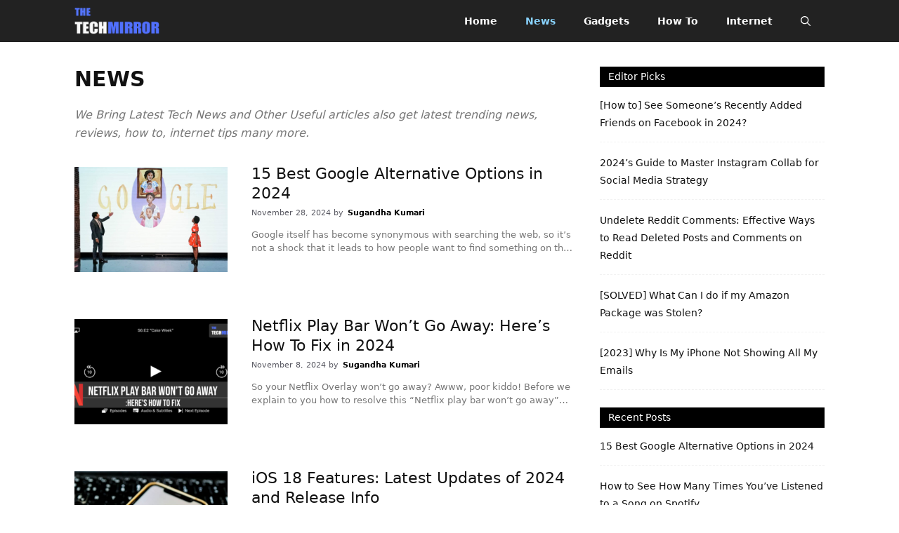

--- FILE ---
content_type: text/html; charset=UTF-8
request_url: https://thetechmirror.com/category/news/
body_size: 19155
content:
<!DOCTYPE html>
<html lang="en-US">
<head>
	<meta charset="UTF-8">
	<meta name='robots' content='index, follow, max-image-preview:large, max-snippet:-1, max-video-preview:-1' />
<meta name="viewport" content="width=device-width, initial-scale=1">
	<!-- This site is optimized with the Yoast SEO plugin v26.7 - https://yoast.com/wordpress/plugins/seo/ -->
	<title>News - TheTechMirror.com</title>
	<meta name="description" content="We Bring Latest Tech News and Other Useful articles also get latest trending news, reviews, how to, internet tips many more." />
	<link rel="canonical" href="https://thetechmirror.com/category/news/" />
	<link rel="next" href="https://thetechmirror.com/category/news/page/2/" />
	<meta property="og:locale" content="en_US" />
	<meta property="og:type" content="article" />
	<meta property="og:title" content="News - TheTechMirror.com" />
	<meta property="og:description" content="We Bring Latest Tech News and Other Useful articles also get latest trending news, reviews, how to, internet tips many more." />
	<meta property="og:url" content="https://thetechmirror.com/category/news/" />
	<meta property="og:site_name" content="TheTechMirror.com" />
	<meta name="twitter:card" content="summary_large_image" />
	<meta name="twitter:site" content="@techmirrormedia" />
	<script type="application/ld+json" class="yoast-schema-graph">{"@context":"https://schema.org","@graph":[{"@type":"CollectionPage","@id":"https://thetechmirror.com/category/news/","url":"https://thetechmirror.com/category/news/","name":"News - TheTechMirror.com","isPartOf":{"@id":"https://thetechmirror.com/#website"},"primaryImageOfPage":{"@id":"https://thetechmirror.com/category/news/#primaryimage"},"image":{"@id":"https://thetechmirror.com/category/news/#primaryimage"},"thumbnailUrl":"https://thetechmirror.com/wp-content/uploads/2024/11/Google-alternative-2.jpg","description":"We Bring Latest Tech News and Other Useful articles also get latest trending news, reviews, how to, internet tips many more.","breadcrumb":{"@id":"https://thetechmirror.com/category/news/#breadcrumb"},"inLanguage":"en-US"},{"@type":"ImageObject","inLanguage":"en-US","@id":"https://thetechmirror.com/category/news/#primaryimage","url":"https://thetechmirror.com/wp-content/uploads/2024/11/Google-alternative-2.jpg","contentUrl":"https://thetechmirror.com/wp-content/uploads/2024/11/Google-alternative-2.jpg","width":1200,"height":800,"caption":"Google alternative"},{"@type":"BreadcrumbList","@id":"https://thetechmirror.com/category/news/#breadcrumb","itemListElement":[{"@type":"ListItem","position":1,"name":"Home","item":"https://thetechmirror.com/"},{"@type":"ListItem","position":2,"name":"News"}]},{"@type":"WebSite","@id":"https://thetechmirror.com/#website","url":"https://thetechmirror.com/","name":"TheTechMirror.com","description":"Stay Updated With World Of Tech","publisher":{"@id":"https://thetechmirror.com/#organization"},"potentialAction":[{"@type":"SearchAction","target":{"@type":"EntryPoint","urlTemplate":"https://thetechmirror.com/?s={search_term_string}"},"query-input":{"@type":"PropertyValueSpecification","valueRequired":true,"valueName":"search_term_string"}}],"inLanguage":"en-US"},{"@type":"Organization","@id":"https://thetechmirror.com/#organization","name":"The Tech Mirror","url":"https://thetechmirror.com/","logo":{"@type":"ImageObject","inLanguage":"en-US","@id":"https://thetechmirror.com/#/schema/logo/image/","url":"https://thetechmirror.com/wp-content/uploads/2018/11/tech_mirror-logo-2.1.png","contentUrl":"https://thetechmirror.com/wp-content/uploads/2018/11/tech_mirror-logo-2.1.png","width":272,"height":90,"caption":"The Tech Mirror"},"image":{"@id":"https://thetechmirror.com/#/schema/logo/image/"},"sameAs":["https://facebook.com/thetechmirror","https://x.com/techmirrormedia","https://www.instagram.com/thetechmirror/","https://www.pinterest.com/thetechmirrormedia/","https://www.youtube.com/channel/UCD5lfAYPIXDAxOnILt0Oc3A"]}]}</script>
	<!-- / Yoast SEO plugin. -->


<link rel="alternate" type="application/rss+xml" title="TheTechMirror.com &raquo; Feed" href="https://thetechmirror.com/feed/" />
<link rel="alternate" type="application/rss+xml" title="TheTechMirror.com &raquo; Comments Feed" href="https://thetechmirror.com/comments/feed/" />
<link rel="alternate" type="application/rss+xml" title="TheTechMirror.com &raquo; News Category Feed" href="https://thetechmirror.com/category/news/feed/" />
<style id='wp-img-auto-sizes-contain-inline-css'>
img:is([sizes=auto i],[sizes^="auto," i]){contain-intrinsic-size:3000px 1500px}
/*# sourceURL=wp-img-auto-sizes-contain-inline-css */
</style>

<style id='wp-emoji-styles-inline-css'>

	img.wp-smiley, img.emoji {
		display: inline !important;
		border: none !important;
		box-shadow: none !important;
		height: 1em !important;
		width: 1em !important;
		margin: 0 0.07em !important;
		vertical-align: -0.1em !important;
		background: none !important;
		padding: 0 !important;
	}
/*# sourceURL=wp-emoji-styles-inline-css */
</style>
<link rel='stylesheet' id='wp-block-library-css' href='https://thetechmirror.com/wp-includes/css/dist/block-library/style.min.css?ver=6.9' media='all' />
<style id='wp-block-heading-inline-css'>
h1:where(.wp-block-heading).has-background,h2:where(.wp-block-heading).has-background,h3:where(.wp-block-heading).has-background,h4:where(.wp-block-heading).has-background,h5:where(.wp-block-heading).has-background,h6:where(.wp-block-heading).has-background{padding:1.25em 2.375em}h1.has-text-align-left[style*=writing-mode]:where([style*=vertical-lr]),h1.has-text-align-right[style*=writing-mode]:where([style*=vertical-rl]),h2.has-text-align-left[style*=writing-mode]:where([style*=vertical-lr]),h2.has-text-align-right[style*=writing-mode]:where([style*=vertical-rl]),h3.has-text-align-left[style*=writing-mode]:where([style*=vertical-lr]),h3.has-text-align-right[style*=writing-mode]:where([style*=vertical-rl]),h4.has-text-align-left[style*=writing-mode]:where([style*=vertical-lr]),h4.has-text-align-right[style*=writing-mode]:where([style*=vertical-rl]),h5.has-text-align-left[style*=writing-mode]:where([style*=vertical-lr]),h5.has-text-align-right[style*=writing-mode]:where([style*=vertical-rl]),h6.has-text-align-left[style*=writing-mode]:where([style*=vertical-lr]),h6.has-text-align-right[style*=writing-mode]:where([style*=vertical-rl]){rotate:180deg}
/*# sourceURL=https://thetechmirror.com/wp-includes/blocks/heading/style.min.css */
</style>
<style id='wp-block-paragraph-inline-css'>
.is-small-text{font-size:.875em}.is-regular-text{font-size:1em}.is-large-text{font-size:2.25em}.is-larger-text{font-size:3em}.has-drop-cap:not(:focus):first-letter{float:left;font-size:8.4em;font-style:normal;font-weight:100;line-height:.68;margin:.05em .1em 0 0;text-transform:uppercase}body.rtl .has-drop-cap:not(:focus):first-letter{float:none;margin-left:.1em}p.has-drop-cap.has-background{overflow:hidden}:root :where(p.has-background){padding:1.25em 2.375em}:where(p.has-text-color:not(.has-link-color)) a{color:inherit}p.has-text-align-left[style*="writing-mode:vertical-lr"],p.has-text-align-right[style*="writing-mode:vertical-rl"]{rotate:180deg}
/*# sourceURL=https://thetechmirror.com/wp-includes/blocks/paragraph/style.min.css */
</style>
<style id='global-styles-inline-css'>
:root{--wp--preset--aspect-ratio--square: 1;--wp--preset--aspect-ratio--4-3: 4/3;--wp--preset--aspect-ratio--3-4: 3/4;--wp--preset--aspect-ratio--3-2: 3/2;--wp--preset--aspect-ratio--2-3: 2/3;--wp--preset--aspect-ratio--16-9: 16/9;--wp--preset--aspect-ratio--9-16: 9/16;--wp--preset--color--black: #000000;--wp--preset--color--cyan-bluish-gray: #abb8c3;--wp--preset--color--white: #ffffff;--wp--preset--color--pale-pink: #f78da7;--wp--preset--color--vivid-red: #cf2e2e;--wp--preset--color--luminous-vivid-orange: #ff6900;--wp--preset--color--luminous-vivid-amber: #fcb900;--wp--preset--color--light-green-cyan: #7bdcb5;--wp--preset--color--vivid-green-cyan: #00d084;--wp--preset--color--pale-cyan-blue: #8ed1fc;--wp--preset--color--vivid-cyan-blue: #0693e3;--wp--preset--color--vivid-purple: #9b51e0;--wp--preset--color--contrast: var(--contrast);--wp--preset--color--contrast-2: var(--contrast-2);--wp--preset--color--contrast-3: var(--contrast-3);--wp--preset--color--base: var(--base);--wp--preset--color--base-2: var(--base-2);--wp--preset--color--base-3: var(--base-3);--wp--preset--color--accent: var(--accent);--wp--preset--gradient--vivid-cyan-blue-to-vivid-purple: linear-gradient(135deg,rgb(6,147,227) 0%,rgb(155,81,224) 100%);--wp--preset--gradient--light-green-cyan-to-vivid-green-cyan: linear-gradient(135deg,rgb(122,220,180) 0%,rgb(0,208,130) 100%);--wp--preset--gradient--luminous-vivid-amber-to-luminous-vivid-orange: linear-gradient(135deg,rgb(252,185,0) 0%,rgb(255,105,0) 100%);--wp--preset--gradient--luminous-vivid-orange-to-vivid-red: linear-gradient(135deg,rgb(255,105,0) 0%,rgb(207,46,46) 100%);--wp--preset--gradient--very-light-gray-to-cyan-bluish-gray: linear-gradient(135deg,rgb(238,238,238) 0%,rgb(169,184,195) 100%);--wp--preset--gradient--cool-to-warm-spectrum: linear-gradient(135deg,rgb(74,234,220) 0%,rgb(151,120,209) 20%,rgb(207,42,186) 40%,rgb(238,44,130) 60%,rgb(251,105,98) 80%,rgb(254,248,76) 100%);--wp--preset--gradient--blush-light-purple: linear-gradient(135deg,rgb(255,206,236) 0%,rgb(152,150,240) 100%);--wp--preset--gradient--blush-bordeaux: linear-gradient(135deg,rgb(254,205,165) 0%,rgb(254,45,45) 50%,rgb(107,0,62) 100%);--wp--preset--gradient--luminous-dusk: linear-gradient(135deg,rgb(255,203,112) 0%,rgb(199,81,192) 50%,rgb(65,88,208) 100%);--wp--preset--gradient--pale-ocean: linear-gradient(135deg,rgb(255,245,203) 0%,rgb(182,227,212) 50%,rgb(51,167,181) 100%);--wp--preset--gradient--electric-grass: linear-gradient(135deg,rgb(202,248,128) 0%,rgb(113,206,126) 100%);--wp--preset--gradient--midnight: linear-gradient(135deg,rgb(2,3,129) 0%,rgb(40,116,252) 100%);--wp--preset--font-size--small: 13px;--wp--preset--font-size--medium: 20px;--wp--preset--font-size--large: 36px;--wp--preset--font-size--x-large: 42px;--wp--preset--spacing--20: 0.44rem;--wp--preset--spacing--30: 0.67rem;--wp--preset--spacing--40: 1rem;--wp--preset--spacing--50: 1.5rem;--wp--preset--spacing--60: 2.25rem;--wp--preset--spacing--70: 3.38rem;--wp--preset--spacing--80: 5.06rem;--wp--preset--shadow--natural: 6px 6px 9px rgba(0, 0, 0, 0.2);--wp--preset--shadow--deep: 12px 12px 50px rgba(0, 0, 0, 0.4);--wp--preset--shadow--sharp: 6px 6px 0px rgba(0, 0, 0, 0.2);--wp--preset--shadow--outlined: 6px 6px 0px -3px rgb(255, 255, 255), 6px 6px rgb(0, 0, 0);--wp--preset--shadow--crisp: 6px 6px 0px rgb(0, 0, 0);}:where(.is-layout-flex){gap: 0.5em;}:where(.is-layout-grid){gap: 0.5em;}body .is-layout-flex{display: flex;}.is-layout-flex{flex-wrap: wrap;align-items: center;}.is-layout-flex > :is(*, div){margin: 0;}body .is-layout-grid{display: grid;}.is-layout-grid > :is(*, div){margin: 0;}:where(.wp-block-columns.is-layout-flex){gap: 2em;}:where(.wp-block-columns.is-layout-grid){gap: 2em;}:where(.wp-block-post-template.is-layout-flex){gap: 1.25em;}:where(.wp-block-post-template.is-layout-grid){gap: 1.25em;}.has-black-color{color: var(--wp--preset--color--black) !important;}.has-cyan-bluish-gray-color{color: var(--wp--preset--color--cyan-bluish-gray) !important;}.has-white-color{color: var(--wp--preset--color--white) !important;}.has-pale-pink-color{color: var(--wp--preset--color--pale-pink) !important;}.has-vivid-red-color{color: var(--wp--preset--color--vivid-red) !important;}.has-luminous-vivid-orange-color{color: var(--wp--preset--color--luminous-vivid-orange) !important;}.has-luminous-vivid-amber-color{color: var(--wp--preset--color--luminous-vivid-amber) !important;}.has-light-green-cyan-color{color: var(--wp--preset--color--light-green-cyan) !important;}.has-vivid-green-cyan-color{color: var(--wp--preset--color--vivid-green-cyan) !important;}.has-pale-cyan-blue-color{color: var(--wp--preset--color--pale-cyan-blue) !important;}.has-vivid-cyan-blue-color{color: var(--wp--preset--color--vivid-cyan-blue) !important;}.has-vivid-purple-color{color: var(--wp--preset--color--vivid-purple) !important;}.has-black-background-color{background-color: var(--wp--preset--color--black) !important;}.has-cyan-bluish-gray-background-color{background-color: var(--wp--preset--color--cyan-bluish-gray) !important;}.has-white-background-color{background-color: var(--wp--preset--color--white) !important;}.has-pale-pink-background-color{background-color: var(--wp--preset--color--pale-pink) !important;}.has-vivid-red-background-color{background-color: var(--wp--preset--color--vivid-red) !important;}.has-luminous-vivid-orange-background-color{background-color: var(--wp--preset--color--luminous-vivid-orange) !important;}.has-luminous-vivid-amber-background-color{background-color: var(--wp--preset--color--luminous-vivid-amber) !important;}.has-light-green-cyan-background-color{background-color: var(--wp--preset--color--light-green-cyan) !important;}.has-vivid-green-cyan-background-color{background-color: var(--wp--preset--color--vivid-green-cyan) !important;}.has-pale-cyan-blue-background-color{background-color: var(--wp--preset--color--pale-cyan-blue) !important;}.has-vivid-cyan-blue-background-color{background-color: var(--wp--preset--color--vivid-cyan-blue) !important;}.has-vivid-purple-background-color{background-color: var(--wp--preset--color--vivid-purple) !important;}.has-black-border-color{border-color: var(--wp--preset--color--black) !important;}.has-cyan-bluish-gray-border-color{border-color: var(--wp--preset--color--cyan-bluish-gray) !important;}.has-white-border-color{border-color: var(--wp--preset--color--white) !important;}.has-pale-pink-border-color{border-color: var(--wp--preset--color--pale-pink) !important;}.has-vivid-red-border-color{border-color: var(--wp--preset--color--vivid-red) !important;}.has-luminous-vivid-orange-border-color{border-color: var(--wp--preset--color--luminous-vivid-orange) !important;}.has-luminous-vivid-amber-border-color{border-color: var(--wp--preset--color--luminous-vivid-amber) !important;}.has-light-green-cyan-border-color{border-color: var(--wp--preset--color--light-green-cyan) !important;}.has-vivid-green-cyan-border-color{border-color: var(--wp--preset--color--vivid-green-cyan) !important;}.has-pale-cyan-blue-border-color{border-color: var(--wp--preset--color--pale-cyan-blue) !important;}.has-vivid-cyan-blue-border-color{border-color: var(--wp--preset--color--vivid-cyan-blue) !important;}.has-vivid-purple-border-color{border-color: var(--wp--preset--color--vivid-purple) !important;}.has-vivid-cyan-blue-to-vivid-purple-gradient-background{background: var(--wp--preset--gradient--vivid-cyan-blue-to-vivid-purple) !important;}.has-light-green-cyan-to-vivid-green-cyan-gradient-background{background: var(--wp--preset--gradient--light-green-cyan-to-vivid-green-cyan) !important;}.has-luminous-vivid-amber-to-luminous-vivid-orange-gradient-background{background: var(--wp--preset--gradient--luminous-vivid-amber-to-luminous-vivid-orange) !important;}.has-luminous-vivid-orange-to-vivid-red-gradient-background{background: var(--wp--preset--gradient--luminous-vivid-orange-to-vivid-red) !important;}.has-very-light-gray-to-cyan-bluish-gray-gradient-background{background: var(--wp--preset--gradient--very-light-gray-to-cyan-bluish-gray) !important;}.has-cool-to-warm-spectrum-gradient-background{background: var(--wp--preset--gradient--cool-to-warm-spectrum) !important;}.has-blush-light-purple-gradient-background{background: var(--wp--preset--gradient--blush-light-purple) !important;}.has-blush-bordeaux-gradient-background{background: var(--wp--preset--gradient--blush-bordeaux) !important;}.has-luminous-dusk-gradient-background{background: var(--wp--preset--gradient--luminous-dusk) !important;}.has-pale-ocean-gradient-background{background: var(--wp--preset--gradient--pale-ocean) !important;}.has-electric-grass-gradient-background{background: var(--wp--preset--gradient--electric-grass) !important;}.has-midnight-gradient-background{background: var(--wp--preset--gradient--midnight) !important;}.has-small-font-size{font-size: var(--wp--preset--font-size--small) !important;}.has-medium-font-size{font-size: var(--wp--preset--font-size--medium) !important;}.has-large-font-size{font-size: var(--wp--preset--font-size--large) !important;}.has-x-large-font-size{font-size: var(--wp--preset--font-size--x-large) !important;}
/*# sourceURL=global-styles-inline-css */
</style>

<style id='classic-theme-styles-inline-css'>
/*! This file is auto-generated */
.wp-block-button__link{color:#fff;background-color:#32373c;border-radius:9999px;box-shadow:none;text-decoration:none;padding:calc(.667em + 2px) calc(1.333em + 2px);font-size:1.125em}.wp-block-file__button{background:#32373c;color:#fff;text-decoration:none}
/*# sourceURL=/wp-includes/css/classic-themes.min.css */
</style>
<link rel='stylesheet' id='ez-toc-css' href='https://thetechmirror.com/wp-content/plugins/easy-table-of-contents/assets/css/screen.min.css?ver=2.0.80' media='all' />
<style id='ez-toc-inline-css'>
div#ez-toc-container .ez-toc-title {font-size: 120%;}div#ez-toc-container .ez-toc-title {font-weight: 500;}div#ez-toc-container ul li , div#ez-toc-container ul li a {font-size: 95%;}div#ez-toc-container ul li , div#ez-toc-container ul li a {font-weight: 500;}div#ez-toc-container nav ul ul li {font-size: 90%;}.ez-toc-box-title {font-weight: bold; margin-bottom: 10px; text-align: center; text-transform: uppercase; letter-spacing: 1px; color: #666; padding-bottom: 5px;position:absolute;top:-4%;left:5%;background-color: inherit;transition: top 0.3s ease;}.ez-toc-box-title.toc-closed {top:-25%;}
.ez-toc-container-direction {direction: ltr;}.ez-toc-counter ul {direction: ltr;counter-reset: item ;}.ez-toc-counter nav ul li a::before {content: counter(item, numeric) '. ';margin-right: .2em; counter-increment: item;flex-grow: 0;flex-shrink: 0;float: left; }.ez-toc-widget-direction {direction: ltr;}.ez-toc-widget-container ul {direction: ltr;counter-reset: item ;}.ez-toc-widget-container nav ul li a::before {content: counter(item, numeric) '. ';margin-right: .2em; counter-increment: item;flex-grow: 0;flex-shrink: 0;float: left; }
/*# sourceURL=ez-toc-inline-css */
</style>
<link rel='stylesheet' id='generate-widget-areas-css' href='https://thetechmirror.com/wp-content/themes/generatepress/assets/css/components/widget-areas.min.css?ver=3.6.1' media='all' />
<link rel='stylesheet' id='generate-style-css' href='https://thetechmirror.com/wp-content/themes/generatepress/assets/css/main.min.css?ver=3.6.1' media='all' />
<style id='generate-style-inline-css'>
@media (max-width:768px){}.resize-featured-image .post-image img {width: 218px;height: 150px;-o-object-fit: cover;object-fit: cover;}
body{background-color:var(--base-3);color:var(--contrast);}a{color:#4db2ec;}a{text-decoration:underline;}.entry-title a, .site-branding a, a.button, .wp-block-button__link, .main-navigation a{text-decoration:none;}a:hover, a:focus, a:active{color:var(--contrast);}.grid-container{max-width:1068px;}.wp-block-group__inner-container{max-width:1068px;margin-left:auto;margin-right:auto;}.site-header .header-image{width:180px;}:root{--contrast:#222222;--contrast-2:#575760;--contrast-3:#b2b2be;--base:#f0f0f0;--base-2:#f7f8f9;--base-3:#ffffff;--accent:#1e73be;}:root .has-contrast-color{color:var(--contrast);}:root .has-contrast-background-color{background-color:var(--contrast);}:root .has-contrast-2-color{color:var(--contrast-2);}:root .has-contrast-2-background-color{background-color:var(--contrast-2);}:root .has-contrast-3-color{color:var(--contrast-3);}:root .has-contrast-3-background-color{background-color:var(--contrast-3);}:root .has-base-color{color:var(--base);}:root .has-base-background-color{background-color:var(--base);}:root .has-base-2-color{color:var(--base-2);}:root .has-base-2-background-color{background-color:var(--base-2);}:root .has-base-3-color{color:var(--base-3);}:root .has-base-3-background-color{background-color:var(--base-3);}:root .has-accent-color{color:var(--accent);}:root .has-accent-background-color{background-color:var(--accent);}.gp-modal:not(.gp-modal--open):not(.gp-modal--transition){display:none;}.gp-modal--transition:not(.gp-modal--open){pointer-events:none;}.gp-modal-overlay:not(.gp-modal-overlay--open):not(.gp-modal--transition){display:none;}.gp-modal__overlay{display:none;position:fixed;top:0;left:0;right:0;bottom:0;background:rgba(0,0,0,0.2);display:flex;justify-content:center;align-items:center;z-index:10000;backdrop-filter:blur(3px);transition:opacity 500ms ease;opacity:0;}.gp-modal--open:not(.gp-modal--transition) .gp-modal__overlay{opacity:1;}.gp-modal__container{max-width:100%;max-height:100vh;transform:scale(0.9);transition:transform 500ms ease;padding:0 10px;}.gp-modal--open:not(.gp-modal--transition) .gp-modal__container{transform:scale(1);}.search-modal-fields{display:flex;}.gp-search-modal .gp-modal__overlay{align-items:flex-start;padding-top:25vh;background:var(--gp-search-modal-overlay-bg-color);}.search-modal-form{width:500px;max-width:100%;background-color:var(--gp-search-modal-bg-color);color:var(--gp-search-modal-text-color);}.search-modal-form .search-field, .search-modal-form .search-field:focus{width:100%;height:60px;background-color:transparent;border:0;appearance:none;color:currentColor;}.search-modal-fields button, .search-modal-fields button:active, .search-modal-fields button:focus, .search-modal-fields button:hover{background-color:transparent;border:0;color:currentColor;width:60px;}.top-bar{background-color:#636363;color:#ffffff;}.top-bar a{color:#ffffff;}.top-bar a:hover{color:#303030;}.site-header{background-color:var(--contrast);}.main-title a,.main-title a:hover{color:var(--base-3);}.site-description{color:var(--contrast-2);}.mobile-menu-control-wrapper .menu-toggle,.mobile-menu-control-wrapper .menu-toggle:hover,.mobile-menu-control-wrapper .menu-toggle:focus,.has-inline-mobile-toggle #site-navigation.toggled{background-color:rgba(0, 0, 0, 0.02);}.main-navigation,.main-navigation ul ul{background-color:var(--contrast);}.main-navigation .main-nav ul li a, .main-navigation .menu-toggle, .main-navigation .menu-bar-items{color:var(--base-3);}.main-navigation .main-nav ul li:not([class*="current-menu-"]):hover > a, .main-navigation .main-nav ul li:not([class*="current-menu-"]):focus > a, .main-navigation .main-nav ul li.sfHover:not([class*="current-menu-"]) > a, .main-navigation .menu-bar-item:hover > a, .main-navigation .menu-bar-item.sfHover > a{color:#4db2ec;}button.menu-toggle:hover,button.menu-toggle:focus{color:var(--base-3);}.main-navigation .main-nav ul li[class*="current-menu-"] > a{color:#8ad4ff;}.navigation-search input[type="search"],.navigation-search input[type="search"]:active, .navigation-search input[type="search"]:focus, .main-navigation .main-nav ul li.search-item.active > a, .main-navigation .menu-bar-items .search-item.active > a{color:#4db2ec;}.main-navigation ul ul{background-color:var(--base);}.separate-containers .inside-article, .separate-containers .comments-area, .separate-containers .page-header, .one-container .container, .separate-containers .paging-navigation, .inside-page-header{background-color:var(--base-3);}.entry-title a{color:#111;}.entry-title a:hover{color:#4db2ec;}.entry-meta{color:var(--contrast-2);}.sidebar .widget{background-color:var(--base-3);}.sidebar .widget a{color:#111;}.sidebar .widget a:hover{color:#4db2ec;}.footer-widgets{background-color:var(--base-3);}.site-info{color:#ccc;background-color:#0d0d0d;}.site-info a{color:#ccc;}.site-info a:hover{color:#4db2ec;}.footer-bar .widget_nav_menu .current-menu-item a{color:#4db2ec;}input[type="text"],input[type="email"],input[type="url"],input[type="password"],input[type="search"],input[type="tel"],input[type="number"],textarea,select{color:var(--contrast);background-color:var(--base-2);border-color:var(--base);}input[type="text"]:focus,input[type="email"]:focus,input[type="url"]:focus,input[type="password"]:focus,input[type="search"]:focus,input[type="tel"]:focus,input[type="number"]:focus,textarea:focus,select:focus{color:var(--contrast);background-color:var(--base-2);border-color:var(--contrast-3);}button,html input[type="button"],input[type="reset"],input[type="submit"],a.button,a.wp-block-button__link:not(.has-background){color:#ffffff;background-color:#55555e;}button:hover,html input[type="button"]:hover,input[type="reset"]:hover,input[type="submit"]:hover,a.button:hover,button:focus,html input[type="button"]:focus,input[type="reset"]:focus,input[type="submit"]:focus,a.button:focus,a.wp-block-button__link:not(.has-background):active,a.wp-block-button__link:not(.has-background):focus,a.wp-block-button__link:not(.has-background):hover{color:#ffffff;background-color:#3f4047;}a.generate-back-to-top{background-color:rgba( 0,0,0,0.4 );color:#ffffff;}a.generate-back-to-top:hover,a.generate-back-to-top:focus{background-color:rgba( 0,0,0,0.6 );color:#ffffff;}:root{--gp-search-modal-bg-color:var(--base-3);--gp-search-modal-text-color:var(--contrast);--gp-search-modal-overlay-bg-color:rgba(0,0,0,0.56);}@media (max-width: 768px){.main-navigation .menu-bar-item:hover > a, .main-navigation .menu-bar-item.sfHover > a{background:none;color:var(--base-3);}}.inside-header{padding:0px;}.nav-below-header .main-navigation .inside-navigation.grid-container, .nav-above-header .main-navigation .inside-navigation.grid-container{padding:0px 20px 0px 20px;}.separate-containers .inside-article, .separate-containers .comments-area, .separate-containers .page-header, .separate-containers .paging-navigation, .one-container .site-content, .inside-page-header{padding:25px;}.site-main .wp-block-group__inner-container{padding:25px;}.separate-containers .paging-navigation{padding-top:20px;padding-bottom:20px;}.entry-content .alignwide, body:not(.no-sidebar) .entry-content .alignfull{margin-left:-25px;width:calc(100% + 50px);max-width:calc(100% + 50px);}.one-container.right-sidebar .site-main,.one-container.both-right .site-main{margin-right:25px;}.one-container.left-sidebar .site-main,.one-container.both-left .site-main{margin-left:25px;}.one-container.both-sidebars .site-main{margin:0px 25px 0px 25px;}.sidebar .widget, .page-header, .widget-area .main-navigation, .site-main > *{margin-bottom:10px;}.separate-containers .site-main{margin:10px;}.both-right .inside-left-sidebar,.both-left .inside-left-sidebar{margin-right:5px;}.both-right .inside-right-sidebar,.both-left .inside-right-sidebar{margin-left:5px;}.one-container.archive .post:not(:last-child):not(.is-loop-template-item), .one-container.blog .post:not(:last-child):not(.is-loop-template-item){padding-bottom:25px;}.separate-containers .featured-image{margin-top:10px;}.separate-containers .inside-right-sidebar, .separate-containers .inside-left-sidebar{margin-top:10px;margin-bottom:10px;}.rtl .menu-item-has-children .dropdown-menu-toggle{padding-left:20px;}.rtl .main-navigation .main-nav ul li.menu-item-has-children > a{padding-right:20px;}.widget-area .widget{padding:25px 0px 0px 0px;}@media (max-width:768px){.separate-containers .inside-article, .separate-containers .comments-area, .separate-containers .page-header, .separate-containers .paging-navigation, .one-container .site-content, .inside-page-header{padding:20px;}.site-main .wp-block-group__inner-container{padding:20px;}.inside-top-bar{padding-right:30px;padding-left:30px;}.inside-header{padding-right:30px;padding-left:30px;}.widget-area .widget{padding-top:20px;padding-right:20px;padding-bottom:20px;padding-left:20px;}.footer-widgets-container{padding-top:30px;padding-right:30px;padding-bottom:30px;padding-left:30px;}.inside-site-info{padding-right:30px;padding-left:30px;}.entry-content .alignwide, body:not(.no-sidebar) .entry-content .alignfull{margin-left:-20px;width:calc(100% + 40px);max-width:calc(100% + 40px);}.one-container .site-main .paging-navigation{margin-bottom:10px;}}/* End cached CSS */.is-right-sidebar{width:30%;}.is-left-sidebar{width:30%;}.site-content .content-area{width:70%;}@media (max-width: 768px){.main-navigation .menu-toggle,.sidebar-nav-mobile:not(#sticky-placeholder){display:block;}.main-navigation ul,.gen-sidebar-nav,.main-navigation:not(.slideout-navigation):not(.toggled) .main-nav > ul,.has-inline-mobile-toggle #site-navigation .inside-navigation > *:not(.navigation-search):not(.main-nav){display:none;}.nav-align-right .inside-navigation,.nav-align-center .inside-navigation{justify-content:space-between;}}
.dynamic-author-image-rounded{border-radius:100%;}.dynamic-featured-image, .dynamic-author-image{vertical-align:middle;}.one-container.blog .dynamic-content-template:not(:last-child), .one-container.archive .dynamic-content-template:not(:last-child){padding-bottom:0px;}.dynamic-entry-excerpt > p:last-child{margin-bottom:0px;}
.post-image:not(:first-child), .page-content:not(:first-child), .entry-content:not(:first-child), .entry-summary:not(:first-child), footer.entry-meta{margin-top:0em;}.post-image-above-header .inside-article div.featured-image, .post-image-above-header .inside-article div.post-image{margin-bottom:0em;}
/*# sourceURL=generate-style-inline-css */
</style>
<link rel='stylesheet' id='generate-blog-images-css' href='https://thetechmirror.com/wp-content/plugins/gp-premium/blog/functions/css/featured-images.min.css?ver=2.5.5' media='all' />
<link rel='stylesheet' id='generate-navigation-branding-css' href='https://thetechmirror.com/wp-content/plugins/gp-premium/menu-plus/functions/css/navigation-branding-flex.min.css?ver=2.5.5' media='all' />
<style id='generate-navigation-branding-inline-css'>
.main-navigation.has-branding .inside-navigation.grid-container, .main-navigation.has-branding.grid-container .inside-navigation:not(.grid-container){padding:0px 25px 0px 25px;}.main-navigation.has-branding:not(.grid-container) .inside-navigation:not(.grid-container) .navigation-branding{margin-left:10px;}.navigation-branding img, .site-logo.mobile-header-logo img{height:60px;width:auto;}.navigation-branding .main-title{line-height:60px;}@media (max-width: 768px){.main-navigation.has-branding.nav-align-center .menu-bar-items, .main-navigation.has-sticky-branding.navigation-stick.nav-align-center .menu-bar-items{margin-left:auto;}.navigation-branding{margin-right:auto;margin-left:10px;}.navigation-branding .main-title, .mobile-header-navigation .site-logo{margin-left:10px;}.main-navigation.has-branding .inside-navigation.grid-container{padding:0px;}}
/*# sourceURL=generate-navigation-branding-inline-css */
</style>
<script src="https://thetechmirror.com/wp-includes/js/jquery/jquery.min.js?ver=3.7.1" id="jquery-core-js"></script>
<script src="https://thetechmirror.com/wp-includes/js/jquery/jquery-migrate.min.js?ver=3.4.1" id="jquery-migrate-js"></script>
<link rel="https://api.w.org/" href="https://thetechmirror.com/wp-json/" /><link rel="alternate" title="JSON" type="application/json" href="https://thetechmirror.com/wp-json/wp/v2/categories/1" /><link rel="EditURI" type="application/rsd+xml" title="RSD" href="https://thetechmirror.com/xmlrpc.php?rsd" />
<meta name="generator" content="WordPress 6.9" />
<link rel="icon" href="https://thetechmirror.com/wp-content/uploads/2018/06/favicon_tech1.png" sizes="32x32" />
<link rel="icon" href="https://thetechmirror.com/wp-content/uploads/2018/06/favicon_tech1.png" sizes="192x192" />
<link rel="apple-touch-icon" href="https://thetechmirror.com/wp-content/uploads/2018/06/favicon_tech1.png" />
<meta name="msapplication-TileImage" content="https://thetechmirror.com/wp-content/uploads/2018/06/favicon_tech1.png" />
		<style id="wp-custom-css">
			a{text-decoration:none}
.site-header .header-image{max-height:60px;padding:3px 0}
.main-navigation a{font-weight:700;font-size:14px}
h1,h2,h3,h4,h5,h6{color:#111;font-weight:400}
h1{font-size:2em;margin:.67em 0}
h2{font-size:27px;line-height:38px;margin-top:30px;margin-bottom:20px}
h3{font-size:22px;line-height:30px;margin-top:27px;margin-bottom:17px}
.entry-header h1.entry-title{margin-top:0;margin-bottom:7px;word-wrap:break-word;font-size:41px;line-height:50px;margin-bottom:10px}
.single .entry-meta{margin-bottom:15px}
.single .entry-content p{font-size:19px;word-wrap:break-word;line-height:32px}
.entry-content ol,.entry-content ul{margin-bottom:26px}
ol,ul{padding:0;margin:0}
.entry-content ol li,.entry-content ul li{margin-left:40px}
.entry-content li{font-size:19px;margin-bottom:10px}
footer.entry-meta{margin-top:2em!important}
.tags-links:before{content:'TAGS';background-color:#222;padding:5px 9px;color:#fff;display:block;text-transform:uppercase;float:left;margin-left:0;margin-right:4px;height:20px}
.icon-tags{display:none}
footer.entry-meta a{display:flex;float:left;border:1px solid #ededed;color:#111;padding:0 8px;height:20px;margin-right:4px;margin-bottom:4px;line-height:1.8em;align-items:center;font-weight:500;font-size:11px}
footer.entry-meta a:hover{background-color:#4db2ec;color:#fff;border:1px solid #4db2ec}
.archive .entry-title,.home .entry-title,.search .entry-title{font-size:22px;line-height:28px;margin-top:-4px;margin-bottom:8px}
.entry-meta{font-size:11px;margin-bottom:7px;line-height:1;min-height:17px}
.entry-meta .author-name{color:#000;font-weight:600;padding-left:2px}
.entry-summary{margin-top:10px!important;font-size:13px;color:#767676;-webkit-line-clamp:2;overflow:hidden;display:-webkit-box!important;-webkit-box-orient:vertical}
.page-header{padding-top:5px!important;padding-bottom:0!important}
.page-header .page-title{text-transform:uppercase;font-weight:700;font-size:30px}
.taxonomy-description{font-style:italic;color:#777;font-size:16px;line-height:26px}
.widget .widget-title{margin-bottom:13px}
.widget-title{position:relative;color:#fff;line-height:17px;padding:7px 12px 8px;display:block;background:#000;font-size:14px;line-height:1;margin-top:0}
.sidebar .widget li a{font-size:14px;line-height:24px;font-weight:500}
.sidebar .widget li{padding-bottom:15px;border-bottom:1px dashed #f2f2f2;margin-bottom:16px}
.widget_text{margin-bottom:0!important}
.comments-area{padding-top:0!important}
#reply-title{font-size:16px;font-weight:700;margin:10px 0}
.comments-area input:active,.comments-area input:focus,textarea:active,textarea:focus{border-color:#b0b0b0!important;background:#fff}
.comments-area input,textarea{background:#fff;width:100%;max-width:100%;font-size:12px;color:#444;outline:0!important;margin-bottom:20px;border:1px solid #e1e1e1}
.comments-area input{font-size:12px;line-height:21px;height:34px;padding:3px 9px}
textarea{height:168px;min-height:168px;padding:6px 9px}
.comment-form-comment{margin-bottom:0}
.form-submit input{transition:background-color .4s;color:#fff;width:110px;background:#222;font-size:13px}
.form-submit input:hover{background:#4db2ec}
.footer-bg{background:#111;padding-top:30px;padding-bottom:30px}
.footer-flex{color:#fff;align-items:center;max-width:1068px;margin:0 auto;flex-wrap:wrap;display:flex}
.footer-item img{max-width:70%}
.block-title{display:inline-block;font-size:18px;font-weight:700;margin-bottom:20px}
.text-wrap p{margin:0 25px;color:#eaeaea;font-size:15px}
.scn{margin:0;justify-content:center;display:flex;list-style:none}
.scn li{text-align:center;justify-content:center;align-items:center;display:flex;margin:5px 10px 10px 0;width:40px;height:40px;line-height:40px;background-color:rgba(255,255,255,.03);position:relative}
.scn svg{margin-top:12px;height:18px;fill:white;width:18px}
.scn a:hover{opacity:.8}
.inside-site-info{padding:20px 0}
.copyright-bar,.footer-bar{font-size:12px!important;line-height:18px}
.nav-links{margin-bottom:3.5em}
.nav-links .current{background-color:#4db2ec;color:#fff!important}
.nav-links .current,.nav-links .dots,.nav-links a{padding:5px 11px!important;border:1px solid #e3e3e3;display:inline-block;margin:0 8px 8px 0;min-width:33px;text-align:center;color:#666;line-height:21px;float:left;font-size:14px}
.nav-links .dots{display:none}
.nav-links a:hover{color:#fff;background-color:#444;border-color:#444}
.post-type-archive-web-story .entry-summary{display:none}
@media (max-width:500px){
.inside-article .post-image{float:left!important;text-align:left!important;margin-right:.8em!important}
.post-image{width:100px}
.archive .entry-title,.home .entry-title,.search .entry-title{font-size:14px;line-height:20px}
}
@media (max-width:767px){
.entry-header h1.entry-title{margin-top:3px;margin-bottom:9px}
	.page-header .page-title{font-size: 24px;
        line-height: 32px;}
}
@media (max-width:768px){
.navigation-branding{margin-right:auto;margin-left:auto}
.main-navigation.has-branding .menu-toggle{order:-1!important}
#mobile-header .main-nav{flex:0 0 100%;-webkit-box-ordinal-group:5;-ms-flex-order:4;order:4}
.entry-summary,.mobile-menu{display:none!important}
.main-navigation svg{width:23px;height:23px;top:.5em}
.archive .inside-article,.home .inside-article,.search .inside-article{padding-bottom:0!important}
.footer-flex{justify-content:center}
.footer-item{text-align:center;margin-bottom:50px}
.footer-item:last-child{margin-bottom:0}
}
@media (min-width:768px) and (max-width:1018px){
.post-image{margin-right:1em!important;float:left!important;text-align:left;width:190px}
.entry-summary{display:-webkit-box!important}
}
@media (max-width:1018px){
.entry-header h1.entry-title{font-size:32px;line-height:36px}
}
@media (min-width:769px){
.inside-navigation{padding:0!important}
.comments-area,.inside-article,.page-header,.paging-navigation{padding-left:0!important}
.footer-flex{flex-wrap:nowrap;flex-direction:row;justify-content:space-between}
.text-wrap .block-title{margin-left:25px}
}

#breadcrumbs {
    font-size: 12px;
}
h4.related-posts {margin-top: 10px;}.related-posts a{padding:12px 15px;box-shadow:0 1px 2px 0 rgb(0 0 0 / 37%);border-radius:5px;display:block;color:#111;margin-bottom:1em}.related-posts a:hover{color:#f27826}
.sidebar .widget li a {padding-top: 6px;}		</style>
		<!-- Google tag (gtag.js) -->
<script async src="https://www.googletagmanager.com/gtag/js?id=G-D7YD7BG506"></script>
<script>
  window.dataLayer = window.dataLayer || [];
  function gtag(){dataLayer.push(arguments);}
  gtag('js', new Date());

  gtag('config', 'G-D7YD7BG506');
</script></head>

<body class="archive category category-news category-1 wp-custom-logo wp-embed-responsive wp-theme-generatepress post-image-above-header post-image-aligned-left sticky-menu-fade right-sidebar nav-below-header separate-containers header-aligned-left dropdown-hover" >
	<a class="screen-reader-text skip-link" href="#content" title="Skip to content">Skip to content</a>		<nav class="has-branding main-navigation nav-align-right has-menu-bar-items sub-menu-right" id="site-navigation" aria-label="Primary">
			<div class="inside-navigation grid-container">
				<div class="navigation-branding"><div class="site-logo">
						<a href="https://thetechmirror.com/" title="TheTechMirror.com" rel="home">
							<img  class="header-image is-logo-image" alt="TheTechMirror.com" src="https://thetechmirror.com/wp-content/uploads/2018/11/tech_mirror-logo-2.1.png" title="TheTechMirror.com" srcset="https://thetechmirror.com/wp-content/uploads/2018/11/tech_mirror-logo-2.1.png 1x, https://thetechmirror.com/wp-content/uploads/2018/11/tech_mirror-logo-2.1.png 2x" width="272" height="90" />
						</a>
					</div></div>				<button class="menu-toggle" aria-controls="primary-menu" aria-expanded="false">
					<span class="gp-icon icon-menu-bars"><svg viewBox="0 0 512 512" aria-hidden="true" xmlns="http://www.w3.org/2000/svg" width="1em" height="1em"><path d="M0 96c0-13.255 10.745-24 24-24h464c13.255 0 24 10.745 24 24s-10.745 24-24 24H24c-13.255 0-24-10.745-24-24zm0 160c0-13.255 10.745-24 24-24h464c13.255 0 24 10.745 24 24s-10.745 24-24 24H24c-13.255 0-24-10.745-24-24zm0 160c0-13.255 10.745-24 24-24h464c13.255 0 24 10.745 24 24s-10.745 24-24 24H24c-13.255 0-24-10.745-24-24z" /></svg><svg viewBox="0 0 512 512" aria-hidden="true" xmlns="http://www.w3.org/2000/svg" width="1em" height="1em"><path d="M71.029 71.029c9.373-9.372 24.569-9.372 33.942 0L256 222.059l151.029-151.03c9.373-9.372 24.569-9.372 33.942 0 9.372 9.373 9.372 24.569 0 33.942L289.941 256l151.03 151.029c9.372 9.373 9.372 24.569 0 33.942-9.373 9.372-24.569 9.372-33.942 0L256 289.941l-151.029 151.03c-9.373 9.372-24.569 9.372-33.942 0-9.372-9.373-9.372-24.569 0-33.942L222.059 256 71.029 104.971c-9.372-9.373-9.372-24.569 0-33.942z" /></svg></span><span class="mobile-menu">Menu</span>				</button>
				<div id="primary-menu" class="main-nav"><ul id="menu-td-demo-header-menu" class=" menu sf-menu"><li id="menu-item-1089" class="menu-item menu-item-type-custom menu-item-object-custom menu-item-home menu-item-1089"><a href="https://thetechmirror.com">Home</a></li>
<li id="menu-item-1090" class="menu-item menu-item-type-taxonomy menu-item-object-category current-menu-item menu-item-1090"><a href="https://thetechmirror.com/category/news/" aria-current="page">News</a></li>
<li id="menu-item-1091" class="menu-item menu-item-type-taxonomy menu-item-object-category menu-item-1091"><a href="https://thetechmirror.com/category/gadgets/">Gadgets</a></li>
<li id="menu-item-1092" class="menu-item menu-item-type-taxonomy menu-item-object-category menu-item-1092"><a href="https://thetechmirror.com/category/how-to/">How To</a></li>
<li id="menu-item-1093" class="menu-item menu-item-type-taxonomy menu-item-object-category menu-item-1093"><a href="https://thetechmirror.com/category/internet/">Internet</a></li>
</ul></div><div class="menu-bar-items">	<span class="menu-bar-item">
		<a href="#" role="button" aria-label="Open search" aria-haspopup="dialog" aria-controls="gp-search" data-gpmodal-trigger="gp-search"><span class="gp-icon icon-search"><svg viewBox="0 0 512 512" aria-hidden="true" xmlns="http://www.w3.org/2000/svg" width="1em" height="1em"><path fill-rule="evenodd" clip-rule="evenodd" d="M208 48c-88.366 0-160 71.634-160 160s71.634 160 160 160 160-71.634 160-160S296.366 48 208 48zM0 208C0 93.125 93.125 0 208 0s208 93.125 208 208c0 48.741-16.765 93.566-44.843 129.024l133.826 134.018c9.366 9.379 9.355 24.575-.025 33.941-9.379 9.366-24.575 9.355-33.941-.025L337.238 370.987C301.747 399.167 256.839 416 208 416 93.125 416 0 322.875 0 208z" /></svg><svg viewBox="0 0 512 512" aria-hidden="true" xmlns="http://www.w3.org/2000/svg" width="1em" height="1em"><path d="M71.029 71.029c9.373-9.372 24.569-9.372 33.942 0L256 222.059l151.029-151.03c9.373-9.372 24.569-9.372 33.942 0 9.372 9.373 9.372 24.569 0 33.942L289.941 256l151.03 151.029c9.372 9.373 9.372 24.569 0 33.942-9.373 9.372-24.569 9.372-33.942 0L256 289.941l-151.029 151.03c-9.373 9.372-24.569 9.372-33.942 0-9.372-9.373-9.372-24.569 0-33.942L222.059 256 71.029 104.971c-9.372-9.373-9.372-24.569 0-33.942z" /></svg></span></a>
	</span>
	</div>			</div>
		</nav>
		
	<div class="site grid-container container hfeed" id="page">
				<div class="site-content" id="content">
			
	<div class="content-area" id="primary">
		<main class="site-main" id="main">
					<header class="page-header" aria-label="Page">
			
			<h1 class="page-title">
				News			</h1>

			<div class="taxonomy-description"><p>We Bring Latest Tech News and Other Useful articles also get latest trending news, reviews, how to, internet tips many more.</p>
</div>		</header>
		<article id="post-9358" class="post-9358 post type-post status-publish format-standard has-post-thumbnail hentry category-news tag-best-apps tag-google-apps tag-news tag-picked tag-spotlight tag-website-and-apps resize-featured-image" >
	<div class="inside-article">
		<div class="post-image">
						
						<a href="https://thetechmirror.com/google-alternative/">
							<img width="1200" height="800" src="https://thetechmirror.com/wp-content/uploads/2024/11/Google-alternative-2.jpg" class="attachment-full size-full wp-post-image" alt="Google alternative" decoding="async" fetchpriority="high" srcset="https://thetechmirror.com/wp-content/uploads/2024/11/Google-alternative-2.jpg 1200w, https://thetechmirror.com/wp-content/uploads/2024/11/Google-alternative-2-768x512.jpg 768w, https://thetechmirror.com/wp-content/uploads/2024/11/Google-alternative-2-150x100.jpg 150w" sizes="(max-width: 1200px) 100vw, 1200px" />
						</a>
					</div>			<header class="entry-header">
				<h2 class="entry-title"><a href="https://thetechmirror.com/google-alternative/" rel="bookmark">15 Best Google Alternative Options in 2024</a></h2>		<div class="entry-meta">
			<span class="posted-on"><time class="entry-date published" datetime="2024-11-28T16:46:30+05:30">November 28, 2024</time></span> <span class="byline">by <span class="author vcard" ><a class="url fn n" href="https://thetechmirror.com/author/sugandha-kumari/" title="View all posts by Sugandha Kumari" rel="author"><span class="author-name">Sugandha Kumari</span></a></span></span> 		</div>
					</header>
			
			<div class="entry-summary">
				<p>Google itself has become synonymous with searching the web, so it&#8217;s not a shock that it leads to how people want to find something on the Internet. However, could there also be better Google alternative options? Yes, its popularity and market domination don&#8217;t necessarily mean it is the best option for every search, though. Thus, &#8230; <a title="15 Best Google Alternative Options in 2024" class="read-more" href="https://thetechmirror.com/google-alternative/" aria-label="Read more about 15 Best Google Alternative Options in 2024">Read more</a></p>
			</div>

			</div>
</article>
<article id="post-4388" class="post-4388 post type-post status-publish format-standard has-post-thumbnail hentry category-featured category-gadgets category-how-to category-internet category-iphone category-news tag-apps tag-how-to tag-internet tag-netflix tag-netflix-overlay-wont-go-away tag-netflix-play-bar-wont-go-away tag-netflix-progress-bar-wont-go-away tag-news tag-tech-news tag-tips" >
	<div class="inside-article">
		<div class="post-image">
						
						<a href="https://thetechmirror.com/netflix-play-bar-wont-go-away/">
							<img width="218" height="150" src="https://thetechmirror.com/wp-content/uploads/2021/11/Netflix-Play-Bar-Wont-Go-Away-218x150.png" class="attachment-218x150x1 size-218x150x1 wp-post-image" alt="Netflix Play Bar Won&#039;t Go Away" decoding="async" srcset="https://thetechmirror.com/wp-content/uploads/2021/11/Netflix-Play-Bar-Wont-Go-Away-218x150.png 218w, https://thetechmirror.com/wp-content/uploads/2021/11/Netflix-Play-Bar-Wont-Go-Away-436x300.png 436w" sizes="(max-width: 218px) 100vw, 218px" />
						</a>
					</div>			<header class="entry-header">
				<h2 class="entry-title"><a href="https://thetechmirror.com/netflix-play-bar-wont-go-away/" rel="bookmark">Netflix Play Bar Won’t Go Away: Here’s How To Fix in 2024</a></h2>		<div class="entry-meta">
			<span class="posted-on"><time class="entry-date published" datetime="2024-11-08T15:37:02+05:30">November 8, 2024</time></span> <span class="byline">by <span class="author vcard" ><a class="url fn n" href="https://thetechmirror.com/author/sugandha-kumari/" title="View all posts by Sugandha Kumari" rel="author"><span class="author-name">Sugandha Kumari</span></a></span></span> 		</div>
					</header>
			
			<div class="entry-summary">
				<p>So your Netflix Overlay won&#8217;t go away? Awww, poor kiddo! Before we explain to you how to resolve this “Netflix play bar won’t go away” error, let’s bore you first with our as-usual introductory class! Netflix is one of the most popular platforms offering you a wide collection of shows and movies, which you can see &#8230; <a title="Netflix Play Bar Won’t Go Away: Here’s How To Fix in 2024" class="read-more" href="https://thetechmirror.com/netflix-play-bar-wont-go-away/" aria-label="Read more about Netflix Play Bar Won’t Go Away: Here’s How To Fix in 2024">Read more</a></p>
			</div>

			</div>
</article>
<article id="post-9325" class="post-9325 post type-post status-publish format-standard has-post-thumbnail hentry category-featured category-gadgets category-how-to category-internet category-iphone category-news tag-how-to tag-how-to-customize-apps-ios-18 tag-internet tag-ios-18 tag-ios-18-features tag-iphone tag-news resize-featured-image" >
	<div class="inside-article">
		<div class="post-image">
						
						<a href="https://thetechmirror.com/ios-18-features/">
							<img width="1200" height="800" src="https://thetechmirror.com/wp-content/uploads/2024/11/iOS-18-features.jpg" class="attachment-full size-full wp-post-image" alt="iOS 18 features" decoding="async" srcset="https://thetechmirror.com/wp-content/uploads/2024/11/iOS-18-features.jpg 1200w, https://thetechmirror.com/wp-content/uploads/2024/11/iOS-18-features-768x512.jpg 768w, https://thetechmirror.com/wp-content/uploads/2024/11/iOS-18-features-150x100.jpg 150w" sizes="(max-width: 1200px) 100vw, 1200px" />
						</a>
					</div>			<header class="entry-header">
				<h2 class="entry-title"><a href="https://thetechmirror.com/ios-18-features/" rel="bookmark">iOS 18 Features: Latest Updates of 2024 and Release Info</a></h2>		<div class="entry-meta">
			<span class="posted-on"><time class="entry-date published" datetime="2024-11-08T12:48:49+05:30">November 8, 2024</time></span> <span class="byline">by <span class="author vcard" ><a class="url fn n" href="https://thetechmirror.com/author/sugandha-kumari/" title="View all posts by Sugandha Kumari" rel="author"><span class="author-name">Sugandha Kumari</span></a></span></span> 		</div>
					</header>
			
			<div class="entry-summary">
				<p>Who doesn’t love the Apple iPhone? We’re sure you do too! Plenty of iOS 18 features will leave you in awe, in case you’re a typical Gen-Z kiddo. This model brings multiple new ways of personalizing the iPhone user experience, such as organizing your Home Screen, Lock Screen, and Control Centre in all possible trending &#8230; <a title="iOS 18 Features: Latest Updates of 2024 and Release Info" class="read-more" href="https://thetechmirror.com/ios-18-features/" aria-label="Read more about iOS 18 Features: Latest Updates of 2024 and Release Info">Read more</a></p>
			</div>

			</div>
</article>
<article id="post-9313" class="post-9313 post type-post status-publish format-standard has-post-thumbnail hentry category-how-to category-internet category-news tag-ai-chatbot tag-apps tag-chatgpt tag-how-to tag-internet tag-news tag-tips resize-featured-image" >
	<div class="inside-article">
		<div class="post-image">
						
						<a href="https://thetechmirror.com/how-to-use-chatgpt-4-for-free/">
							<img width="1080" height="605" src="https://thetechmirror.com/wp-content/uploads/2024/11/download-5-1.jpg" class="attachment-full size-full wp-post-image" alt="" decoding="async" loading="lazy" srcset="https://thetechmirror.com/wp-content/uploads/2024/11/download-5-1.jpg 1080w, https://thetechmirror.com/wp-content/uploads/2024/11/download-5-1-768x430.jpg 768w, https://thetechmirror.com/wp-content/uploads/2024/11/download-5-1-150x84.jpg 150w" sizes="auto, (max-width: 1080px) 100vw, 1080px" />
						</a>
					</div>			<header class="entry-header">
				<h2 class="entry-title"><a href="https://thetechmirror.com/how-to-use-chatgpt-4-for-free/" rel="bookmark">How to Use ChatGPT 4 for Free in 2024?</a></h2>		<div class="entry-meta">
			<span class="posted-on"><time class="entry-date published" datetime="2024-11-03T12:24:18+05:30">November 3, 2024</time></span> <span class="byline">by <span class="author vcard" ><a class="url fn n" href="https://thetechmirror.com/author/sugandha-kumari/" title="View all posts by Sugandha Kumari" rel="author"><span class="author-name">Sugandha Kumari</span></a></span></span> 		</div>
					</header>
			
			<div class="entry-summary">
				<p>ChatGPT is a content star now. Whether creating engaging blogs or crafting persuasive copies, this AI tool is a pro at everything. However, it requires you to purchase its premium model to access advanced features. But, Is ChatGPT 4 Free to Use? The good news for today is that you don’t have to buy its &#8230; <a title="How to Use ChatGPT 4 for Free in 2024?" class="read-more" href="https://thetechmirror.com/how-to-use-chatgpt-4-for-free/" aria-label="Read more about How to Use ChatGPT 4 for Free in 2024?">Read more</a></p>
			</div>

			</div>
</article>
<article id="post-9302" class="post-9302 post type-post status-publish format-standard has-post-thumbnail hentry category-how-to category-internet category-iphone category-news tag-ai-ml-ds tag-ai-ml-ds-blogs tag-apps tag-how-to tag-iphone tag-news tag-picked tag-tech tag-tech-news resize-featured-image" >
	<div class="inside-article">
		<div class="post-image">
						
						<a href="https://thetechmirror.com/how-to-use-chatgpt-with-siri-on-iphone/">
							<img width="1080" height="568" src="https://thetechmirror.com/wp-content/uploads/2024/10/download-4-1.jpg" class="attachment-full size-full wp-post-image" alt="how to use ChatGPT with Siri on iPhone" decoding="async" loading="lazy" srcset="https://thetechmirror.com/wp-content/uploads/2024/10/download-4-1.jpg 1080w, https://thetechmirror.com/wp-content/uploads/2024/10/download-4-1-768x404.jpg 768w, https://thetechmirror.com/wp-content/uploads/2024/10/download-4-1-150x79.jpg 150w" sizes="auto, (max-width: 1080px) 100vw, 1080px" />
						</a>
					</div>			<header class="entry-header">
				<h2 class="entry-title"><a href="https://thetechmirror.com/how-to-use-chatgpt-with-siri-on-iphone/" rel="bookmark">How to Use ChatGPT with Siri on iPhone in 2024</a></h2>		<div class="entry-meta">
			<span class="posted-on"><time class="entry-date published" datetime="2024-10-31T14:57:09+05:30">October 31, 2024</time></span> <span class="byline">by <span class="author vcard" ><a class="url fn n" href="https://thetechmirror.com/author/sugandha-kumari/" title="View all posts by Sugandha Kumari" rel="author"><span class="author-name">Sugandha Kumari</span></a></span></span> 		</div>
					</header>
			
			<div class="entry-summary">
				<p>“Hey Siri, Please Collaborate with my GPT!”. Sounds fun, right? The good news is, that you can now integrate Siri with ChatGPT on your iPhone for an immersive AI experience! Say goodbye to troubleshooting blues and “Siri not responding” with this simple guide. In this blog, we will learn how to use ChatGPT with Siri &#8230; <a title="How to Use ChatGPT with Siri on iPhone in 2024" class="read-more" href="https://thetechmirror.com/how-to-use-chatgpt-with-siri-on-iphone/" aria-label="Read more about How to Use ChatGPT with Siri on iPhone in 2024">Read more</a></p>
			</div>

			</div>
</article>
<article id="post-7731" class="post-7731 post type-post status-publish format-standard has-post-thumbnail hentry category-how-to category-news tag-facebook tag-how-to" >
	<div class="inside-article">
		<div class="post-image">
						
						<a href="https://thetechmirror.com/2022-how-to-unsnooze-someone-on-facebook/">
							<img width="218" height="150" src="https://thetechmirror.com/wp-content/uploads/2022/11/How-to-unsnooze-someone-on-Facebook-218x150.jpg" class="attachment-218x150x1 size-218x150x1 wp-post-image" alt="How to unsnooze someone on Facebook" decoding="async" loading="lazy" srcset="https://thetechmirror.com/wp-content/uploads/2022/11/How-to-unsnooze-someone-on-Facebook-218x150.jpg 218w, https://thetechmirror.com/wp-content/uploads/2022/11/How-to-unsnooze-someone-on-Facebook-436x300.jpg 436w" sizes="auto, (max-width: 218px) 100vw, 218px" />
						</a>
					</div>			<header class="entry-header">
				<h2 class="entry-title"><a href="https://thetechmirror.com/2022-how-to-unsnooze-someone-on-facebook/" rel="bookmark">[2023] How to Unsnooze someone on Facebook?</a></h2>		<div class="entry-meta">
			<span class="posted-on"><time class="entry-date published" datetime="2023-07-24T15:33:18+05:30">July 24, 2023</time></span> <span class="byline">by <span class="author vcard" ><a class="url fn n" href="https://thetechmirror.com/author/sawai-singh/" title="View all posts by Sugandha Kumari" rel="author"><span class="author-name">Sugandha Kumari</span></a></span></span> 		</div>
					</header>
			
			<div class="entry-summary">
				<p>Facebook has a feature called Snooze. The Snooze option is a great way to temporarily silence or remove a person, group or Page from your Facebook timeline. Sometimes you don&#8217;t want to Unfollow a person, but just want to take a break from their posts and stories. So that you can snooze that person’s profile &#8230; <a title="[2023] How to Unsnooze someone on Facebook?" class="read-more" href="https://thetechmirror.com/2022-how-to-unsnooze-someone-on-facebook/" aria-label="Read more about [2023] How to Unsnooze someone on Facebook?">Read more</a></p>
			</div>

			</div>
</article>
<article id="post-5630" class="post-5630 post type-post status-publish format-standard has-post-thumbnail hentry category-news" >
	<div class="inside-article">
		<div class="post-image">
						
						<a href="https://thetechmirror.com/prime-video-error-code-1061/">
							<img width="218" height="150" src="https://thetechmirror.com/wp-content/uploads/2022/06/Prime-Video-Error-Code-1061-218x150.jpg" class="attachment-218x150x1 size-218x150x1 wp-post-image" alt="Prime Video Error Code 1061" decoding="async" loading="lazy" srcset="https://thetechmirror.com/wp-content/uploads/2022/06/Prime-Video-Error-Code-1061-218x150.jpg 218w, https://thetechmirror.com/wp-content/uploads/2022/06/Prime-Video-Error-Code-1061-436x300.jpg 436w" sizes="auto, (max-width: 218px) 100vw, 218px" />
						</a>
					</div>			<header class="entry-header">
				<h2 class="entry-title"><a href="https://thetechmirror.com/prime-video-error-code-1061/" rel="bookmark">[Solved] Prime Video Error Code 1061 on Fire TV Stick &#8211; Easiest Fix 2023!</a></h2>		<div class="entry-meta">
			<span class="posted-on"><time class="entry-date published" datetime="2023-05-10T15:21:57+05:30">May 10, 2023</time></span> <span class="byline">by <span class="author vcard" ><a class="url fn n" href="https://thetechmirror.com/author/shbhm_jdhv/" title="View all posts by Shubham Jadhav" rel="author"><span class="author-name">Shubham Jadhav</span></a></span></span> 		</div>
					</header>
			
			<div class="entry-summary">
				<p>There are multiple streaming devices available in market that allows you to stream Prime Video on your TV. But, Amazon&#8217;s Fire TV devices are mostly recommended by everyone. Their Fire TV line up includes Fire TV Stick Lite, Fire TV Cube, Fire TV Stick 4K and the Fire TV Stick. If you own any of &#8230; <a title="[Solved] Prime Video Error Code 1061 on Fire TV Stick &#8211; Easiest Fix 2023!" class="read-more" href="https://thetechmirror.com/prime-video-error-code-1061/" aria-label="Read more about [Solved] Prime Video Error Code 1061 on Fire TV Stick &#8211; Easiest Fix 2023!">Read more</a></p>
			</div>

			</div>
</article>
<article id="post-8496" class="post-8496 post type-post status-publish format-standard has-post-thumbnail hentry category-news" >
	<div class="inside-article">
		<div class="post-image">
						
						<a href="https://thetechmirror.com/what-does-whatsapp-last-seen-mean/">
							<img width="218" height="150" src="https://thetechmirror.com/wp-content/uploads/2023/05/What-Does-WhatsApp-Last-Seen-Mean-218x150.jpg" class="attachment-218x150x1 size-218x150x1 wp-post-image" alt="What Does WhatsApp Last Seen Mean" decoding="async" loading="lazy" srcset="https://thetechmirror.com/wp-content/uploads/2023/05/What-Does-WhatsApp-Last-Seen-Mean-218x150.jpg 218w, https://thetechmirror.com/wp-content/uploads/2023/05/What-Does-WhatsApp-Last-Seen-Mean-436x300.jpg 436w" sizes="auto, (max-width: 218px) 100vw, 218px" />
						</a>
					</div>			<header class="entry-header">
				<h2 class="entry-title"><a href="https://thetechmirror.com/what-does-whatsapp-last-seen-mean/" rel="bookmark">What Does WhatsApp Last Seen Mean</a></h2>		<div class="entry-meta">
			<span class="posted-on"><time class="entry-date published" datetime="2023-05-05T11:09:21+05:30">May 5, 2023</time></span> <span class="byline">by <span class="author vcard" ><a class="url fn n" href="https://thetechmirror.com/author/sawai-singh/" title="View all posts by Sugandha Kumari" rel="author"><span class="author-name">Sugandha Kumari</span></a></span></span> 		</div>
					</header>
			
			<div class="entry-summary">
				<p>WhatsApp is a widely used social messaging app that offers various useful features so people can keep in connect with others. One of such features is last seen that helps you learn if the person was online recently or they&#8217;re offline from a long time. Here we will tell you everything about it, What Does &#8230; <a title="What Does WhatsApp Last Seen Mean" class="read-more" href="https://thetechmirror.com/what-does-whatsapp-last-seen-mean/" aria-label="Read more about What Does WhatsApp Last Seen Mean">Read more</a></p>
			</div>

			</div>
</article>
<article id="post-8350" class="post-8350 post type-post status-publish format-standard has-post-thumbnail hentry category-news tag-meta tag-news tag-vr" >
	<div class="inside-article">
		<div class="post-image">
						
						<a href="https://thetechmirror.com/meta-reduce-vr-prices/">
							<img width="218" height="150" src="https://thetechmirror.com/wp-content/uploads/2023/03/vr-price-reduce-meta-218x150.jpg" class="attachment-218x150x1 size-218x150x1 wp-post-image" alt="vr price reduce meta" decoding="async" loading="lazy" srcset="https://thetechmirror.com/wp-content/uploads/2023/03/vr-price-reduce-meta-218x150.jpg 218w, https://thetechmirror.com/wp-content/uploads/2023/03/vr-price-reduce-meta-436x300.jpg 436w" sizes="auto, (max-width: 218px) 100vw, 218px" />
						</a>
					</div>			<header class="entry-header">
				<h2 class="entry-title"><a href="https://thetechmirror.com/meta-reduce-vr-prices/" rel="bookmark">Meta reduces the prices of Quest Pro and Quest 2 VR headsets</a></h2>		<div class="entry-meta">
			<span class="posted-on"><time class="entry-date published" datetime="2023-03-06T17:31:23+05:30">March 6, 2023</time></span> <span class="byline">by <span class="author vcard" ><a class="url fn n" href="https://thetechmirror.com/author/sawai-singh/" title="View all posts by Sugandha Kumari" rel="author"><span class="author-name">Sugandha Kumari</span></a></span></span> 		</div>
					</header>
			
			<div class="entry-summary">
				<p>As of March 5, Meta has announced price reductions for its VR headsets, with the high-end Quest Pro now priced at $1000, down from its previous cost of $1,500. Mark Zuckerberg made the announcement on an Instagram channel, citing the company&#8217;s goal to make VR more accessible to a wider audience. In addition to the &#8230; <a title="Meta reduces the prices of Quest Pro and Quest 2 VR headsets" class="read-more" href="https://thetechmirror.com/meta-reduce-vr-prices/" aria-label="Read more about Meta reduces the prices of Quest Pro and Quest 2 VR headsets">Read more</a></p>
			</div>

			</div>
</article>
<article id="post-7399" class="post-7399 post type-post status-publish format-standard has-post-thumbnail hentry category-news tag-news" >
	<div class="inside-article">
		<div class="post-image">
						
						<a href="https://thetechmirror.com/tony-blevins-apple-tiktok/">
							<img width="218" height="150" src="https://thetechmirror.com/wp-content/uploads/2022/09/Tony-Blevins-Apple-Tiktok-218x150.jpg" class="attachment-218x150x1 size-218x150x1 wp-post-image" alt="Tony Blevins Apple Tiktok" decoding="async" loading="lazy" srcset="https://thetechmirror.com/wp-content/uploads/2022/09/Tony-Blevins-Apple-Tiktok-218x150.jpg 218w, https://thetechmirror.com/wp-content/uploads/2022/09/Tony-Blevins-Apple-Tiktok-436x300.jpg 436w" sizes="auto, (max-width: 218px) 100vw, 218px" />
						</a>
					</div>			<header class="entry-header">
				<h2 class="entry-title"><a href="https://thetechmirror.com/tony-blevins-apple-tiktok/" rel="bookmark">Apple fires VP of Procurement Tony Blevins over Vulgar Comment on Trending TikTok Video</a></h2>		<div class="entry-meta">
			<span class="posted-on"><time class="entry-date published" datetime="2022-09-30T17:28:58+05:30">September 30, 2022</time></span> <span class="byline">by <span class="author vcard" ><a class="url fn n" href="https://thetechmirror.com/author/sawai-singh/" title="View all posts by Sugandha Kumari" rel="author"><span class="author-name">Sugandha Kumari</span></a></span></span> 		</div>
					</header>
			
			<div class="entry-summary">
				<p>A few days back Daniel Mac (the &#8220;what do you do for a living&#8221; guy) had shared a short video of Apple&#8217;s VP of Procurement, Tony Blevins on his TikTok, Insta and other platforms. He asked Tony the same question but Tony&#8217;s reply was so vulgar that it made Apple to fire him. Yeah! You &#8230; <a title="Apple fires VP of Procurement Tony Blevins over Vulgar Comment on Trending TikTok Video" class="read-more" href="https://thetechmirror.com/tony-blevins-apple-tiktok/" aria-label="Read more about Apple fires VP of Procurement Tony Blevins over Vulgar Comment on Trending TikTok Video">Read more</a></p>
			</div>

			</div>
</article>
		<nav id="nav-below" class="paging-navigation" aria-label="Archive Page">
								<div class="nav-previous">
						<span class="gp-icon icon-arrow"><svg viewBox="0 0 330 512" aria-hidden="true" xmlns="http://www.w3.org/2000/svg" width="1em" height="1em"><path d="M305.913 197.085c0 2.266-1.133 4.815-2.833 6.514L171.087 335.593c-1.7 1.7-4.249 2.832-6.515 2.832s-4.815-1.133-6.515-2.832L26.064 203.599c-1.7-1.7-2.832-4.248-2.832-6.514s1.132-4.816 2.832-6.515l14.162-14.163c1.7-1.699 3.966-2.832 6.515-2.832 2.266 0 4.815 1.133 6.515 2.832l111.316 111.317 111.316-111.317c1.7-1.699 4.249-2.832 6.515-2.832s4.815 1.133 6.515 2.832l14.162 14.163c1.7 1.7 2.833 4.249 2.833 6.515z" /></svg></span>						<span class="prev" title="Previous"><a href="https://thetechmirror.com/category/news/page/2/" >Older posts</a></span>
					</div>
					<div class="nav-links"><span aria-current="page" class="page-numbers current"><span class="screen-reader-text">Page</span>1</span>
<a class="page-numbers" href="https://thetechmirror.com/category/news/page/2/"><span class="screen-reader-text">Page</span>2</a>
<span class="page-numbers dots">&hellip;</span>
<a class="page-numbers" href="https://thetechmirror.com/category/news/page/11/"><span class="screen-reader-text">Page</span>11</a>
<a class="next page-numbers" href="https://thetechmirror.com/category/news/page/2/">Next <span aria-hidden="true">&rarr;</span></a></div>		</nav>
				</main>
	</div>

	<div class="widget-area sidebar is-right-sidebar" id="right-sidebar">
	<div class="inside-right-sidebar">
		<aside id="custom_html-2" class="widget_text widget inner-padding widget_custom_html"><h2 class="widget-title">Editor Picks</h2><div class="textwidget custom-html-widget"><ul>
    <li><a href="https://thetechmirror.com/recently-added-friends-on-facebook/" rel="bookmark" title="[How to] See Someone’s Recently Added Friends on Facebook in 2024?">[How to] See Someone’s Recently Added Friends on Facebook in 2024?</a></li>
    <li><a href="https://thetechmirror.com/how-to-collaborate-in-instagram/" rel="bookmark" title="2024’s Guide to Master Instagram Collab for Social Media Strategy">2024’s Guide to Master Instagram Collab for Social Media Strategy</a></li>
    <li><a href="https://thetechmirror.com/undelete-reddit-comments/" rel="bookmark" title="Undelete Reddit Comments: Effective Ways to Read Deleted Posts and Comments on Reddit">Undelete Reddit Comments: Effective Ways to Read Deleted Posts and Comments on Reddit</a></li>
    <li><a href="https://thetechmirror.com/what-can-i-do-if-my-amazon-package-was-stolen/" rel="bookmark" title="[SOLVED] What Can I do if my Amazon Package was Stolen?">[SOLVED] What Can I do if my Amazon Package was Stolen?</a></li>
    <li><a href="https://thetechmirror.com/fixed-why-is-my-iphone-not-showing-all-my-emails/" rel="bookmark" title="[2023] Why Is My iPhone Not Showing All My Emails">[2023] Why Is My iPhone Not Showing All My Emails</a></li>
</ul></div></aside>
		<aside id="recent-posts-2" class="widget inner-padding widget_recent_entries">
		<h2 class="widget-title">Recent Posts</h2>
		<ul>
											<li>
					<a href="https://thetechmirror.com/google-alternative/">15 Best Google Alternative Options in 2024</a>
									</li>
											<li>
					<a href="https://thetechmirror.com/how-to-see-how-many-times-you-have-listened-to-a-song-on-spotify/">How to See How Many Times You&#8217;ve Listened to a Song on Spotify</a>
									</li>
											<li>
					<a href="https://thetechmirror.com/image-to-video/">Image to Video Conversion Made Easy with Pollo AI Tool</a>
									</li>
											<li>
					<a href="https://thetechmirror.com/netflix-play-bar-wont-go-away/">Netflix Play Bar Won’t Go Away: Here’s How To Fix in 2024</a>
									</li>
											<li>
					<a href="https://thetechmirror.com/ios-18-features/">iOS 18 Features: Latest Updates of 2024 and Release Info</a>
									</li>
					</ul>

		</aside>	</div>
</div>

	</div>
</div>

<div class="footer-bg">
<div class="footer-flex">
<div class="footer-item">
<a href="/">
<img src="https://thetechmirror.com/wp-content/uploads/2018/11/tech_mirror-logo-2.1.png" alt="footer logo" loading="lazy">
</a>
</div>
<div class="footer-item">
<div class="text-wrap">
<div class="block-title"><span>ABOUT US</span></div>
<p>TheTechMirror brings quality technology news, reviews, useful tips and other helpful tools that could make your life easy.</p>
</div>
</div>
<div class="footer-item">
<div class="block-title"><span>FOLLOW US</span></div>
<ul class="scn">
<li><a href="#" target="_blank" rel="noopener noreferrer nofollow"><svg width="13" height="13" viewBox="0 0 0.39 0.39" xmlns="http://www.w3.org/2000/svg" data-name="Layer 1"><path d="M.246.086h.03V.035L.232.033C.188.033.158.06.158.109v.043H.107V.21h.05v.148h.06V.21h.05L.274.152H.217V.115c0-.017.005-.028.029-.028"/></svg><span class="screen-reader-text">Facebook</span></a></li>
<li><a href="#" target="_blank" rel="noopener noreferrer nofollow"><svg width="13" height="13" viewBox="-0.033 -0.033 0.39 0.39" xmlns="http://www.w3.org/2000/svg" preserveAspectRatio="xMinYMin" class="jam jam-instagram"><path d="M.228 0H.097A.097.097 0 0 0 0 .097v.131a.097.097 0 0 0 .097.097h.131A.097.097 0 0 0 .325.228V.097A.097.097 0 0 0 .228 0m.064.228a.064.064 0 0 1-.064.064H.097A.064.064 0 0 1 .033.228V.097A.064.064 0 0 1 .097.033h.131a.064.064 0 0 1 .064.064z"/><path d="M.162.078a.084.084 0 0 0-.084.084.084.084 0 0 0 .084.084.084.084 0 0 0 .084-.084.084.084 0 0 0-.084-.084m0 .135a.051.051 0 1 1 0-.103.051.051 0 0 1 0 .103M.266.079a.02.02 0 0 1-.02.02.02.02 0 0 1-.02-.02.02.02 0 0 1 .04 0"/></svg><span class="screen-reader-text">Instagram</span></a></li>
<li><a href="#" target="_blank" rel="noopener noreferrer nofollow"><svg width="13" height="13" viewBox="-0.065 0 0.52 0.52" xmlns="http://www.w3.org/2000/svg"><path d="M.39.136.195.303 0 .136v-.01h.39zm0 .236L.261.279.39.167zM0 .167l.129.112L0 .372zm.195.169L.248.289.39.392v.002H0V.392L.142.29z"/></svg><span class="screen-reader-text">Mail</span></a></li>
<li><a href="#" target="_blank" rel="noopener noreferrer nofollow"><svg width="13" height="13" viewBox="0 0 31.2 31.2" xmlns="http://www.w3.org/2000/svg"><path d="M12.949 21.653c-.833 4.296-1.911 7.394-4.92 9.547-.93-6.491 1.365-11.366 2.43-16.545-1.817-3.008.218-9.065 4.047-7.574 4.711 1.837-3.74 10.747 2.162 11.917 6.163 1.219 8.369-9.298 4.55-13.119C15.697.362 4.699 5.04 6.411 12.862c.69 3.153-1.657 4.051-1.657 4.051-1.903-.772-2.084-3.44-1.987-6.044C2.985 4.88 8.23.686 13.492.105c6.655-.734 12.9 2.406 13.761 8.573.973 6.958-2.876 14.95-9.993 14.407-1.927-.147-4.311-1.432-4.311-1.432" fill-rule="evenodd"/></svg><span class="screen-reader-text">Pinterest</span></a></li>
<li><a href="#" target="_blank" rel="noopener noreferrer nofollow"><svg width="13" height="13" viewBox="0 0 0.26 0.26" xmlns="http://www.w3.org/2000/svg"><path d="M.244.061.233.074.22.085v.006q0 .014-.003.028L.208.145a.1.1 0 0 1-.021.033.1.1 0 0 1-.028.025.1.1 0 0 1-.034.015.1.1 0 0 1-.039.005.1.1 0 0 1-.037-.005.1.1 0 0 1-.033-.015.1.1 0 0 0 .069-.019.05.05 0 0 1-.037-.019L.041.152l.004.001.017-.001L.047.146.035.136a.05.05 0 0 1-.011-.03V.105q.01.006.021.006L.03.094.026.083V.059L.031.048q.009.011.02.02A.1.1 0 0 0 .1.093l.028.004L.127.092V.087q0-.01.004-.018A.05.05 0 0 1 .156.044L.174.04a.05.05 0 0 1 .034.015.1.1 0 0 0 .03-.011.05.05 0 0 1-.02.026L.244.062z"/></svg><span class="screen-reader-text">Twitter</span></a></li>
<li><a href="#" target="_blank" rel="noopener noreferrer nofollow"><svg width="13" height="13" viewBox="0 0 0.39 0.39" xmlns="http://www.w3.org/2000/svg" data-name="Layer 1"><path d="M.374.158A.14.14 0 0 0 .359.091.05.05 0 0 0 .331.075 1 1 0 0 0 .195.069a1 1 0 0 0-.136.005L.035.086C.02.099.019.123.017.142a1 1 0 0 0 0 .105L.022.28l.012.022.024.013A1 1 0 0 0 .164.32C.221.321.271.32.33.315A.05.05 0 0 0 .355.302a.04.04 0 0 0 .01-.016.2.2 0 0 0 .008-.055zM.158.241v-.1l.096.051-.096.05"/></svg><span class="screen-reader-text">Youtube</span></a></li>
</ul>
</div>
</div>
</div>
<div class="site-footer footer-bar-active footer-bar-align-right">
			<footer class="site-info" aria-label="Site">
			<div class="inside-site-info grid-container">
						<div class="footer-bar">
			<aside id="nav_menu-2" class="widget inner-padding widget_nav_menu"><div class="menu-td-demo-footer-menu-container"><ul id="menu-td-demo-footer-menu" class="menu"><li id="menu-item-1138" class="menu-item menu-item-type-post_type menu-item-object-page menu-item-1138"><a href="https://thetechmirror.com/contact-us/">Contact Us</a></li>
<li id="menu-item-1136" class="menu-item menu-item-type-post_type menu-item-object-page menu-item-1136"><a href="https://thetechmirror.com/disclaimer/">Disclaimer</a></li>
<li id="menu-item-1137" class="menu-item menu-item-type-post_type menu-item-object-page menu-item-privacy-policy menu-item-1137"><a rel="privacy-policy" href="https://thetechmirror.com/privacy-policy/">Privacy Policy</a></li>
<li id="menu-item-9293" class="menu-item menu-item-type-custom menu-item-object-custom menu-item-9293"><a href="https://thetechmirror.com/sitemap_index.xml">Sitemap</a></li>
</ul></div></aside>		</div>
						<div class="copyright-bar">
					&copy; 2026 The Tech Mirror				</div>
			</div>
		</footer>
		</div>

<script type="speculationrules">
{"prefetch":[{"source":"document","where":{"and":[{"href_matches":"/*"},{"not":{"href_matches":["/wp-*.php","/wp-admin/*","/wp-content/uploads/*","/wp-content/*","/wp-content/plugins/*","/wp-content/themes/generatepress/*","/*\\?(.+)"]}},{"not":{"selector_matches":"a[rel~=\"nofollow\"]"}},{"not":{"selector_matches":".no-prefetch, .no-prefetch a"}}]},"eagerness":"conservative"}]}
</script>
<script id="generate-a11y">
!function(){"use strict";if("querySelector"in document&&"addEventListener"in window){var e=document.body;e.addEventListener("pointerdown",(function(){e.classList.add("using-mouse")}),{passive:!0}),e.addEventListener("keydown",(function(){e.classList.remove("using-mouse")}),{passive:!0})}}();
</script>
	<div class="gp-modal gp-search-modal" id="gp-search" role="dialog" aria-modal="true" aria-label="Search">
		<div class="gp-modal__overlay" tabindex="-1" data-gpmodal-close>
			<div class="gp-modal__container">
					<form role="search" method="get" class="search-modal-form" action="https://thetechmirror.com/">
		<label for="search-modal-input" class="screen-reader-text">Search for:</label>
		<div class="search-modal-fields">
			<input id="search-modal-input" type="search" class="search-field" placeholder="Search &hellip;" value="" name="s" />
			<button aria-label="Search"><span class="gp-icon icon-search"><svg viewBox="0 0 512 512" aria-hidden="true" xmlns="http://www.w3.org/2000/svg" width="1em" height="1em"><path fill-rule="evenodd" clip-rule="evenodd" d="M208 48c-88.366 0-160 71.634-160 160s71.634 160 160 160 160-71.634 160-160S296.366 48 208 48zM0 208C0 93.125 93.125 0 208 0s208 93.125 208 208c0 48.741-16.765 93.566-44.843 129.024l133.826 134.018c9.366 9.379 9.355 24.575-.025 33.941-9.379 9.366-24.575 9.355-33.941-.025L337.238 370.987C301.747 399.167 256.839 416 208 416 93.125 416 0 322.875 0 208z" /></svg></span></button>
		</div>
			</form>
				</div>
		</div>
	</div>
	<script id="ez-toc-scroll-scriptjs-js-extra">
var eztoc_smooth_local = {"scroll_offset":"30","add_request_uri":"","add_self_reference_link":""};
//# sourceURL=ez-toc-scroll-scriptjs-js-extra
</script>
<script src="https://thetechmirror.com/wp-content/plugins/easy-table-of-contents/assets/js/smooth_scroll.min.js?ver=2.0.80" id="ez-toc-scroll-scriptjs-js"></script>
<script src="https://thetechmirror.com/wp-content/plugins/easy-table-of-contents/vendor/js-cookie/js.cookie.min.js?ver=2.2.1" id="ez-toc-js-cookie-js"></script>
<script src="https://thetechmirror.com/wp-content/plugins/easy-table-of-contents/vendor/sticky-kit/jquery.sticky-kit.min.js?ver=1.9.2" id="ez-toc-jquery-sticky-kit-js"></script>
<script id="ez-toc-js-js-extra">
var ezTOC = {"smooth_scroll":"1","visibility_hide_by_default":"1","scroll_offset":"30","fallbackIcon":"\u003Cspan class=\"\"\u003E\u003Cspan class=\"eztoc-hide\" style=\"display:none;\"\u003EToggle\u003C/span\u003E\u003Cspan class=\"ez-toc-icon-toggle-span\"\u003E\u003Csvg style=\"fill: #999;color:#999\" xmlns=\"http://www.w3.org/2000/svg\" class=\"list-377408\" width=\"20px\" height=\"20px\" viewBox=\"0 0 24 24\" fill=\"none\"\u003E\u003Cpath d=\"M6 6H4v2h2V6zm14 0H8v2h12V6zM4 11h2v2H4v-2zm16 0H8v2h12v-2zM4 16h2v2H4v-2zm16 0H8v2h12v-2z\" fill=\"currentColor\"\u003E\u003C/path\u003E\u003C/svg\u003E\u003Csvg style=\"fill: #999;color:#999\" class=\"arrow-unsorted-368013\" xmlns=\"http://www.w3.org/2000/svg\" width=\"10px\" height=\"10px\" viewBox=\"0 0 24 24\" version=\"1.2\" baseProfile=\"tiny\"\u003E\u003Cpath d=\"M18.2 9.3l-6.2-6.3-6.2 6.3c-.2.2-.3.4-.3.7s.1.5.3.7c.2.2.4.3.7.3h11c.3 0 .5-.1.7-.3.2-.2.3-.5.3-.7s-.1-.5-.3-.7zM5.8 14.7l6.2 6.3 6.2-6.3c.2-.2.3-.5.3-.7s-.1-.5-.3-.7c-.2-.2-.4-.3-.7-.3h-11c-.3 0-.5.1-.7.3-.2.2-.3.5-.3.7s.1.5.3.7z\"/\u003E\u003C/svg\u003E\u003C/span\u003E\u003C/span\u003E","visibility_hide_by_device":"1","chamomile_theme_is_on":""};
//# sourceURL=ez-toc-js-js-extra
</script>
<script src="https://thetechmirror.com/wp-content/plugins/easy-table-of-contents/assets/js/front.min.js?ver=2.0.80-1767194618" id="ez-toc-js-js"></script>
<script id="generate-menu-js-before">
var generatepressMenu = {"toggleOpenedSubMenus":true,"openSubMenuLabel":"Open Sub-Menu","closeSubMenuLabel":"Close Sub-Menu"};
//# sourceURL=generate-menu-js-before
</script>
<script src="https://thetechmirror.com/wp-content/themes/generatepress/assets/js/menu.min.js?ver=3.6.1" id="generate-menu-js"></script>
<script src="https://thetechmirror.com/wp-content/themes/generatepress/assets/dist/modal.js?ver=3.6.1" id="generate-modal-js"></script>
<script id="wp-emoji-settings" type="application/json">
{"baseUrl":"https://s.w.org/images/core/emoji/17.0.2/72x72/","ext":".png","svgUrl":"https://s.w.org/images/core/emoji/17.0.2/svg/","svgExt":".svg","source":{"concatemoji":"https://thetechmirror.com/wp-includes/js/wp-emoji-release.min.js?ver=6.9"}}
</script>
<script type="module">
/*! This file is auto-generated */
const a=JSON.parse(document.getElementById("wp-emoji-settings").textContent),o=(window._wpemojiSettings=a,"wpEmojiSettingsSupports"),s=["flag","emoji"];function i(e){try{var t={supportTests:e,timestamp:(new Date).valueOf()};sessionStorage.setItem(o,JSON.stringify(t))}catch(e){}}function c(e,t,n){e.clearRect(0,0,e.canvas.width,e.canvas.height),e.fillText(t,0,0);t=new Uint32Array(e.getImageData(0,0,e.canvas.width,e.canvas.height).data);e.clearRect(0,0,e.canvas.width,e.canvas.height),e.fillText(n,0,0);const a=new Uint32Array(e.getImageData(0,0,e.canvas.width,e.canvas.height).data);return t.every((e,t)=>e===a[t])}function p(e,t){e.clearRect(0,0,e.canvas.width,e.canvas.height),e.fillText(t,0,0);var n=e.getImageData(16,16,1,1);for(let e=0;e<n.data.length;e++)if(0!==n.data[e])return!1;return!0}function u(e,t,n,a){switch(t){case"flag":return n(e,"\ud83c\udff3\ufe0f\u200d\u26a7\ufe0f","\ud83c\udff3\ufe0f\u200b\u26a7\ufe0f")?!1:!n(e,"\ud83c\udde8\ud83c\uddf6","\ud83c\udde8\u200b\ud83c\uddf6")&&!n(e,"\ud83c\udff4\udb40\udc67\udb40\udc62\udb40\udc65\udb40\udc6e\udb40\udc67\udb40\udc7f","\ud83c\udff4\u200b\udb40\udc67\u200b\udb40\udc62\u200b\udb40\udc65\u200b\udb40\udc6e\u200b\udb40\udc67\u200b\udb40\udc7f");case"emoji":return!a(e,"\ud83e\u1fac8")}return!1}function f(e,t,n,a){let r;const o=(r="undefined"!=typeof WorkerGlobalScope&&self instanceof WorkerGlobalScope?new OffscreenCanvas(300,150):document.createElement("canvas")).getContext("2d",{willReadFrequently:!0}),s=(o.textBaseline="top",o.font="600 32px Arial",{});return e.forEach(e=>{s[e]=t(o,e,n,a)}),s}function r(e){var t=document.createElement("script");t.src=e,t.defer=!0,document.head.appendChild(t)}a.supports={everything:!0,everythingExceptFlag:!0},new Promise(t=>{let n=function(){try{var e=JSON.parse(sessionStorage.getItem(o));if("object"==typeof e&&"number"==typeof e.timestamp&&(new Date).valueOf()<e.timestamp+604800&&"object"==typeof e.supportTests)return e.supportTests}catch(e){}return null}();if(!n){if("undefined"!=typeof Worker&&"undefined"!=typeof OffscreenCanvas&&"undefined"!=typeof URL&&URL.createObjectURL&&"undefined"!=typeof Blob)try{var e="postMessage("+f.toString()+"("+[JSON.stringify(s),u.toString(),c.toString(),p.toString()].join(",")+"));",a=new Blob([e],{type:"text/javascript"});const r=new Worker(URL.createObjectURL(a),{name:"wpTestEmojiSupports"});return void(r.onmessage=e=>{i(n=e.data),r.terminate(),t(n)})}catch(e){}i(n=f(s,u,c,p))}t(n)}).then(e=>{for(const n in e)a.supports[n]=e[n],a.supports.everything=a.supports.everything&&a.supports[n],"flag"!==n&&(a.supports.everythingExceptFlag=a.supports.everythingExceptFlag&&a.supports[n]);var t;a.supports.everythingExceptFlag=a.supports.everythingExceptFlag&&!a.supports.flag,a.supports.everything||((t=a.source||{}).concatemoji?r(t.concatemoji):t.wpemoji&&t.twemoji&&(r(t.twemoji),r(t.wpemoji)))});
//# sourceURL=https://thetechmirror.com/wp-includes/js/wp-emoji-loader.min.js
</script>

</body>
</html>


<!-- Page cached by LiteSpeed Cache 7.7 on 2026-01-15 05:36:28 -->